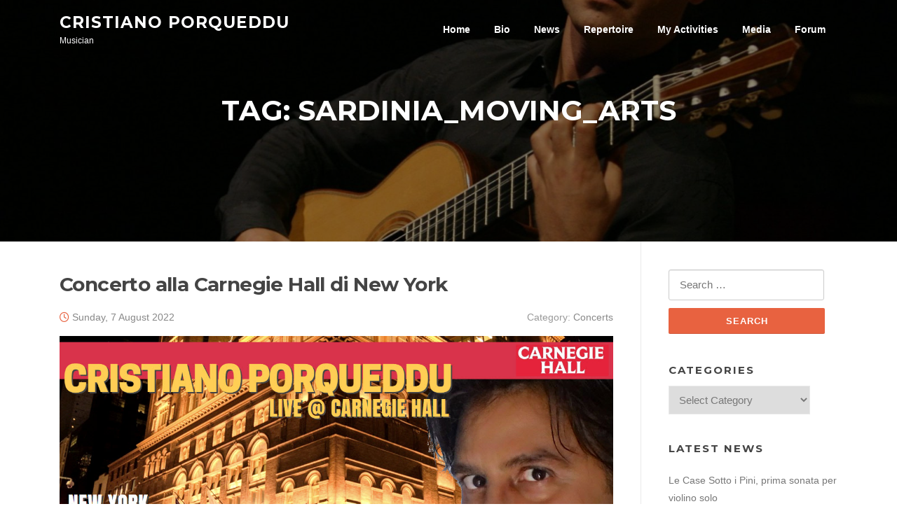

--- FILE ---
content_type: text/html; charset=UTF-8
request_url: https://www.cristianoporqueddu.com/tag/sardinia_moving_arts/
body_size: 13277
content:
<!DOCTYPE html>
<html lang="en-GB">
<head>
<meta charset="UTF-8">
<meta name="viewport" content="width=device-width, initial-scale=1">
<link rel="profile" href="http://gmpg.org/xfn/11">
<link rel="pingback" href="https://www.cristianoporqueddu.com/xmlrpc.php">

<title>Sardinia_Moving_Arts &#8211; Cristiano Porqueddu</title>
<meta name='robots' content='max-image-preview:large' />
	<style>img:is([sizes="auto" i], [sizes^="auto," i]) { contain-intrinsic-size: 3000px 1500px }</style>
	<link rel='dns-prefetch' href='//www.googletagmanager.com' />
<link rel='dns-prefetch' href='//fonts.googleapis.com' />
<link rel="alternate" type="application/rss+xml" title="Cristiano Porqueddu &raquo; Feed" href="https://www.cristianoporqueddu.com/feed/" />
<link rel="alternate" type="application/rss+xml" title="Cristiano Porqueddu &raquo; Comments Feed" href="https://www.cristianoporqueddu.com/comments/feed/" />
<link rel="alternate" type="application/rss+xml" title="Cristiano Porqueddu &raquo; Sardinia_Moving_Arts Tag Feed" href="https://www.cristianoporqueddu.com/tag/sardinia_moving_arts/feed/" />
<script type="text/javascript">
/* <![CDATA[ */
window._wpemojiSettings = {"baseUrl":"https:\/\/s.w.org\/images\/core\/emoji\/16.0.1\/72x72\/","ext":".png","svgUrl":"https:\/\/s.w.org\/images\/core\/emoji\/16.0.1\/svg\/","svgExt":".svg","source":{"concatemoji":"https:\/\/www.cristianoporqueddu.com\/wp-includes\/js\/wp-emoji-release.min.js?ver=6.8.3"}};
/*! This file is auto-generated */
!function(s,n){var o,i,e;function c(e){try{var t={supportTests:e,timestamp:(new Date).valueOf()};sessionStorage.setItem(o,JSON.stringify(t))}catch(e){}}function p(e,t,n){e.clearRect(0,0,e.canvas.width,e.canvas.height),e.fillText(t,0,0);var t=new Uint32Array(e.getImageData(0,0,e.canvas.width,e.canvas.height).data),a=(e.clearRect(0,0,e.canvas.width,e.canvas.height),e.fillText(n,0,0),new Uint32Array(e.getImageData(0,0,e.canvas.width,e.canvas.height).data));return t.every(function(e,t){return e===a[t]})}function u(e,t){e.clearRect(0,0,e.canvas.width,e.canvas.height),e.fillText(t,0,0);for(var n=e.getImageData(16,16,1,1),a=0;a<n.data.length;a++)if(0!==n.data[a])return!1;return!0}function f(e,t,n,a){switch(t){case"flag":return n(e,"\ud83c\udff3\ufe0f\u200d\u26a7\ufe0f","\ud83c\udff3\ufe0f\u200b\u26a7\ufe0f")?!1:!n(e,"\ud83c\udde8\ud83c\uddf6","\ud83c\udde8\u200b\ud83c\uddf6")&&!n(e,"\ud83c\udff4\udb40\udc67\udb40\udc62\udb40\udc65\udb40\udc6e\udb40\udc67\udb40\udc7f","\ud83c\udff4\u200b\udb40\udc67\u200b\udb40\udc62\u200b\udb40\udc65\u200b\udb40\udc6e\u200b\udb40\udc67\u200b\udb40\udc7f");case"emoji":return!a(e,"\ud83e\udedf")}return!1}function g(e,t,n,a){var r="undefined"!=typeof WorkerGlobalScope&&self instanceof WorkerGlobalScope?new OffscreenCanvas(300,150):s.createElement("canvas"),o=r.getContext("2d",{willReadFrequently:!0}),i=(o.textBaseline="top",o.font="600 32px Arial",{});return e.forEach(function(e){i[e]=t(o,e,n,a)}),i}function t(e){var t=s.createElement("script");t.src=e,t.defer=!0,s.head.appendChild(t)}"undefined"!=typeof Promise&&(o="wpEmojiSettingsSupports",i=["flag","emoji"],n.supports={everything:!0,everythingExceptFlag:!0},e=new Promise(function(e){s.addEventListener("DOMContentLoaded",e,{once:!0})}),new Promise(function(t){var n=function(){try{var e=JSON.parse(sessionStorage.getItem(o));if("object"==typeof e&&"number"==typeof e.timestamp&&(new Date).valueOf()<e.timestamp+604800&&"object"==typeof e.supportTests)return e.supportTests}catch(e){}return null}();if(!n){if("undefined"!=typeof Worker&&"undefined"!=typeof OffscreenCanvas&&"undefined"!=typeof URL&&URL.createObjectURL&&"undefined"!=typeof Blob)try{var e="postMessage("+g.toString()+"("+[JSON.stringify(i),f.toString(),p.toString(),u.toString()].join(",")+"));",a=new Blob([e],{type:"text/javascript"}),r=new Worker(URL.createObjectURL(a),{name:"wpTestEmojiSupports"});return void(r.onmessage=function(e){c(n=e.data),r.terminate(),t(n)})}catch(e){}c(n=g(i,f,p,u))}t(n)}).then(function(e){for(var t in e)n.supports[t]=e[t],n.supports.everything=n.supports.everything&&n.supports[t],"flag"!==t&&(n.supports.everythingExceptFlag=n.supports.everythingExceptFlag&&n.supports[t]);n.supports.everythingExceptFlag=n.supports.everythingExceptFlag&&!n.supports.flag,n.DOMReady=!1,n.readyCallback=function(){n.DOMReady=!0}}).then(function(){return e}).then(function(){var e;n.supports.everything||(n.readyCallback(),(e=n.source||{}).concatemoji?t(e.concatemoji):e.wpemoji&&e.twemoji&&(t(e.twemoji),t(e.wpemoji)))}))}((window,document),window._wpemojiSettings);
/* ]]> */
</script>
<style id='wp-emoji-styles-inline-css' type='text/css'>

	img.wp-smiley, img.emoji {
		display: inline !important;
		border: none !important;
		box-shadow: none !important;
		height: 1em !important;
		width: 1em !important;
		margin: 0 0.07em !important;
		vertical-align: -0.1em !important;
		background: none !important;
		padding: 0 !important;
	}
</style>
<link rel='stylesheet' id='wp-block-library-css' href='https://www.cristianoporqueddu.com/wp-includes/css/dist/block-library/style.min.css?ver=6.8.3' type='text/css' media='all' />
<style id='classic-theme-styles-inline-css' type='text/css'>
/*! This file is auto-generated */
.wp-block-button__link{color:#fff;background-color:#32373c;border-radius:9999px;box-shadow:none;text-decoration:none;padding:calc(.667em + 2px) calc(1.333em + 2px);font-size:1.125em}.wp-block-file__button{background:#32373c;color:#fff;text-decoration:none}
</style>
<style id='global-styles-inline-css' type='text/css'>
:root{--wp--preset--aspect-ratio--square: 1;--wp--preset--aspect-ratio--4-3: 4/3;--wp--preset--aspect-ratio--3-4: 3/4;--wp--preset--aspect-ratio--3-2: 3/2;--wp--preset--aspect-ratio--2-3: 2/3;--wp--preset--aspect-ratio--16-9: 16/9;--wp--preset--aspect-ratio--9-16: 9/16;--wp--preset--color--black: #000000;--wp--preset--color--cyan-bluish-gray: #abb8c3;--wp--preset--color--white: #ffffff;--wp--preset--color--pale-pink: #f78da7;--wp--preset--color--vivid-red: #cf2e2e;--wp--preset--color--luminous-vivid-orange: #ff6900;--wp--preset--color--luminous-vivid-amber: #fcb900;--wp--preset--color--light-green-cyan: #7bdcb5;--wp--preset--color--vivid-green-cyan: #00d084;--wp--preset--color--pale-cyan-blue: #8ed1fc;--wp--preset--color--vivid-cyan-blue: #0693e3;--wp--preset--color--vivid-purple: #9b51e0;--wp--preset--gradient--vivid-cyan-blue-to-vivid-purple: linear-gradient(135deg,rgba(6,147,227,1) 0%,rgb(155,81,224) 100%);--wp--preset--gradient--light-green-cyan-to-vivid-green-cyan: linear-gradient(135deg,rgb(122,220,180) 0%,rgb(0,208,130) 100%);--wp--preset--gradient--luminous-vivid-amber-to-luminous-vivid-orange: linear-gradient(135deg,rgba(252,185,0,1) 0%,rgba(255,105,0,1) 100%);--wp--preset--gradient--luminous-vivid-orange-to-vivid-red: linear-gradient(135deg,rgba(255,105,0,1) 0%,rgb(207,46,46) 100%);--wp--preset--gradient--very-light-gray-to-cyan-bluish-gray: linear-gradient(135deg,rgb(238,238,238) 0%,rgb(169,184,195) 100%);--wp--preset--gradient--cool-to-warm-spectrum: linear-gradient(135deg,rgb(74,234,220) 0%,rgb(151,120,209) 20%,rgb(207,42,186) 40%,rgb(238,44,130) 60%,rgb(251,105,98) 80%,rgb(254,248,76) 100%);--wp--preset--gradient--blush-light-purple: linear-gradient(135deg,rgb(255,206,236) 0%,rgb(152,150,240) 100%);--wp--preset--gradient--blush-bordeaux: linear-gradient(135deg,rgb(254,205,165) 0%,rgb(254,45,45) 50%,rgb(107,0,62) 100%);--wp--preset--gradient--luminous-dusk: linear-gradient(135deg,rgb(255,203,112) 0%,rgb(199,81,192) 50%,rgb(65,88,208) 100%);--wp--preset--gradient--pale-ocean: linear-gradient(135deg,rgb(255,245,203) 0%,rgb(182,227,212) 50%,rgb(51,167,181) 100%);--wp--preset--gradient--electric-grass: linear-gradient(135deg,rgb(202,248,128) 0%,rgb(113,206,126) 100%);--wp--preset--gradient--midnight: linear-gradient(135deg,rgb(2,3,129) 0%,rgb(40,116,252) 100%);--wp--preset--font-size--small: 13px;--wp--preset--font-size--medium: 20px;--wp--preset--font-size--large: 36px;--wp--preset--font-size--x-large: 42px;--wp--preset--spacing--20: 0.44rem;--wp--preset--spacing--30: 0.67rem;--wp--preset--spacing--40: 1rem;--wp--preset--spacing--50: 1.5rem;--wp--preset--spacing--60: 2.25rem;--wp--preset--spacing--70: 3.38rem;--wp--preset--spacing--80: 5.06rem;--wp--preset--shadow--natural: 6px 6px 9px rgba(0, 0, 0, 0.2);--wp--preset--shadow--deep: 12px 12px 50px rgba(0, 0, 0, 0.4);--wp--preset--shadow--sharp: 6px 6px 0px rgba(0, 0, 0, 0.2);--wp--preset--shadow--outlined: 6px 6px 0px -3px rgba(255, 255, 255, 1), 6px 6px rgba(0, 0, 0, 1);--wp--preset--shadow--crisp: 6px 6px 0px rgba(0, 0, 0, 1);}:where(.is-layout-flex){gap: 0.5em;}:where(.is-layout-grid){gap: 0.5em;}body .is-layout-flex{display: flex;}.is-layout-flex{flex-wrap: wrap;align-items: center;}.is-layout-flex > :is(*, div){margin: 0;}body .is-layout-grid{display: grid;}.is-layout-grid > :is(*, div){margin: 0;}:where(.wp-block-columns.is-layout-flex){gap: 2em;}:where(.wp-block-columns.is-layout-grid){gap: 2em;}:where(.wp-block-post-template.is-layout-flex){gap: 1.25em;}:where(.wp-block-post-template.is-layout-grid){gap: 1.25em;}.has-black-color{color: var(--wp--preset--color--black) !important;}.has-cyan-bluish-gray-color{color: var(--wp--preset--color--cyan-bluish-gray) !important;}.has-white-color{color: var(--wp--preset--color--white) !important;}.has-pale-pink-color{color: var(--wp--preset--color--pale-pink) !important;}.has-vivid-red-color{color: var(--wp--preset--color--vivid-red) !important;}.has-luminous-vivid-orange-color{color: var(--wp--preset--color--luminous-vivid-orange) !important;}.has-luminous-vivid-amber-color{color: var(--wp--preset--color--luminous-vivid-amber) !important;}.has-light-green-cyan-color{color: var(--wp--preset--color--light-green-cyan) !important;}.has-vivid-green-cyan-color{color: var(--wp--preset--color--vivid-green-cyan) !important;}.has-pale-cyan-blue-color{color: var(--wp--preset--color--pale-cyan-blue) !important;}.has-vivid-cyan-blue-color{color: var(--wp--preset--color--vivid-cyan-blue) !important;}.has-vivid-purple-color{color: var(--wp--preset--color--vivid-purple) !important;}.has-black-background-color{background-color: var(--wp--preset--color--black) !important;}.has-cyan-bluish-gray-background-color{background-color: var(--wp--preset--color--cyan-bluish-gray) !important;}.has-white-background-color{background-color: var(--wp--preset--color--white) !important;}.has-pale-pink-background-color{background-color: var(--wp--preset--color--pale-pink) !important;}.has-vivid-red-background-color{background-color: var(--wp--preset--color--vivid-red) !important;}.has-luminous-vivid-orange-background-color{background-color: var(--wp--preset--color--luminous-vivid-orange) !important;}.has-luminous-vivid-amber-background-color{background-color: var(--wp--preset--color--luminous-vivid-amber) !important;}.has-light-green-cyan-background-color{background-color: var(--wp--preset--color--light-green-cyan) !important;}.has-vivid-green-cyan-background-color{background-color: var(--wp--preset--color--vivid-green-cyan) !important;}.has-pale-cyan-blue-background-color{background-color: var(--wp--preset--color--pale-cyan-blue) !important;}.has-vivid-cyan-blue-background-color{background-color: var(--wp--preset--color--vivid-cyan-blue) !important;}.has-vivid-purple-background-color{background-color: var(--wp--preset--color--vivid-purple) !important;}.has-black-border-color{border-color: var(--wp--preset--color--black) !important;}.has-cyan-bluish-gray-border-color{border-color: var(--wp--preset--color--cyan-bluish-gray) !important;}.has-white-border-color{border-color: var(--wp--preset--color--white) !important;}.has-pale-pink-border-color{border-color: var(--wp--preset--color--pale-pink) !important;}.has-vivid-red-border-color{border-color: var(--wp--preset--color--vivid-red) !important;}.has-luminous-vivid-orange-border-color{border-color: var(--wp--preset--color--luminous-vivid-orange) !important;}.has-luminous-vivid-amber-border-color{border-color: var(--wp--preset--color--luminous-vivid-amber) !important;}.has-light-green-cyan-border-color{border-color: var(--wp--preset--color--light-green-cyan) !important;}.has-vivid-green-cyan-border-color{border-color: var(--wp--preset--color--vivid-green-cyan) !important;}.has-pale-cyan-blue-border-color{border-color: var(--wp--preset--color--pale-cyan-blue) !important;}.has-vivid-cyan-blue-border-color{border-color: var(--wp--preset--color--vivid-cyan-blue) !important;}.has-vivid-purple-border-color{border-color: var(--wp--preset--color--vivid-purple) !important;}.has-vivid-cyan-blue-to-vivid-purple-gradient-background{background: var(--wp--preset--gradient--vivid-cyan-blue-to-vivid-purple) !important;}.has-light-green-cyan-to-vivid-green-cyan-gradient-background{background: var(--wp--preset--gradient--light-green-cyan-to-vivid-green-cyan) !important;}.has-luminous-vivid-amber-to-luminous-vivid-orange-gradient-background{background: var(--wp--preset--gradient--luminous-vivid-amber-to-luminous-vivid-orange) !important;}.has-luminous-vivid-orange-to-vivid-red-gradient-background{background: var(--wp--preset--gradient--luminous-vivid-orange-to-vivid-red) !important;}.has-very-light-gray-to-cyan-bluish-gray-gradient-background{background: var(--wp--preset--gradient--very-light-gray-to-cyan-bluish-gray) !important;}.has-cool-to-warm-spectrum-gradient-background{background: var(--wp--preset--gradient--cool-to-warm-spectrum) !important;}.has-blush-light-purple-gradient-background{background: var(--wp--preset--gradient--blush-light-purple) !important;}.has-blush-bordeaux-gradient-background{background: var(--wp--preset--gradient--blush-bordeaux) !important;}.has-luminous-dusk-gradient-background{background: var(--wp--preset--gradient--luminous-dusk) !important;}.has-pale-ocean-gradient-background{background: var(--wp--preset--gradient--pale-ocean) !important;}.has-electric-grass-gradient-background{background: var(--wp--preset--gradient--electric-grass) !important;}.has-midnight-gradient-background{background: var(--wp--preset--gradient--midnight) !important;}.has-small-font-size{font-size: var(--wp--preset--font-size--small) !important;}.has-medium-font-size{font-size: var(--wp--preset--font-size--medium) !important;}.has-large-font-size{font-size: var(--wp--preset--font-size--large) !important;}.has-x-large-font-size{font-size: var(--wp--preset--font-size--x-large) !important;}
:where(.wp-block-post-template.is-layout-flex){gap: 1.25em;}:where(.wp-block-post-template.is-layout-grid){gap: 1.25em;}
:where(.wp-block-columns.is-layout-flex){gap: 2em;}:where(.wp-block-columns.is-layout-grid){gap: 2em;}
:root :where(.wp-block-pullquote){font-size: 1.5em;line-height: 1.6;}
</style>
<link rel='stylesheet' id='screenr-fonts-css' href='https://fonts.googleapis.com/css?family=Open%2BSans%3A400%2C300%2C300italic%2C400italic%2C600%2C600italic%2C700%2C700italic%7CMontserrat%3A400%2C700&#038;subset=latin%2Clatin-ext' type='text/css' media='all' />
<link rel='stylesheet' id='screenr-fa-css' href='https://www.cristianoporqueddu.com/wp-content/themes/screenr/assets/fontawesome-v6/css/all.min.css?ver=6.5.1' type='text/css' media='all' />
<link rel='stylesheet' id='screenr-fa-shims-css' href='https://www.cristianoporqueddu.com/wp-content/themes/screenr/assets/fontawesome-v6/css/v4-shims.min.css?ver=6.5.1' type='text/css' media='all' />
<link rel='stylesheet' id='bootstrap-css' href='https://www.cristianoporqueddu.com/wp-content/themes/screenr/assets/css/bootstrap.min.css?ver=4.0.0' type='text/css' media='all' />
<link rel='stylesheet' id='screenr-style-css' href='https://www.cristianoporqueddu.com/wp-content/themes/screenr/style.css?ver=6.8.3' type='text/css' media='all' />
<style id='screenr-style-inline-css' type='text/css'>
	.parallax-window.parallax-videolightbox .parallax-mirror::before{
		background-color: rgba(2,2,2,0.57);
	}
			#page-header-cover.swiper-slider.no-image .swiper-slide .overlay {
		background-color: #000000;
		opacity: 1;
	}
	
	
	
	
	
	
	
		.gallery-carousel .g-item{
		padding: 0px 10px;
	}
	.gallery-carousel {
		margin-left: -10px;
		margin-right: -10px;
	}
	.gallery-grid .g-item, .gallery-masonry .g-item .inner {
		padding: 10px;
	}
	.gallery-grid, .gallery-masonry {
		margin: -10px;
	}
	
</style>
<link rel='stylesheet' id='screenr-gallery-lightgallery-css' href='https://www.cristianoporqueddu.com/wp-content/themes/screenr/assets/css/lightgallery.css?ver=6.8.3' type='text/css' media='all' />
<link rel='stylesheet' id='screenr-child-style-css' href='https://www.cristianoporqueddu.com/wp-content/themes/screenr-child/style.css?ver=6.8.3' type='text/css' media='all' />
<script type="text/javascript" src="https://www.cristianoporqueddu.com/wp-includes/js/jquery/jquery.min.js?ver=3.7.1" id="jquery-core-js"></script>
<script type="text/javascript" src="https://www.cristianoporqueddu.com/wp-includes/js/jquery/jquery-migrate.min.js?ver=3.4.1" id="jquery-migrate-js"></script>

<!-- Google tag (gtag.js) snippet added by Site Kit -->
<!-- Google Analytics snippet added by Site Kit -->
<script type="text/javascript" src="https://www.googletagmanager.com/gtag/js?id=GT-TB7RXHZ" id="google_gtagjs-js" async></script>
<script type="text/javascript" id="google_gtagjs-js-after">
/* <![CDATA[ */
window.dataLayer = window.dataLayer || [];function gtag(){dataLayer.push(arguments);}
gtag("set","linker",{"domains":["www.cristianoporqueddu.com"]});
gtag("js", new Date());
gtag("set", "developer_id.dZTNiMT", true);
gtag("config", "GT-TB7RXHZ");
/* ]]> */
</script>
<link rel="https://api.w.org/" href="https://www.cristianoporqueddu.com/wp-json/" /><link rel="alternate" title="JSON" type="application/json" href="https://www.cristianoporqueddu.com/wp-json/wp/v2/tags/1669" /><link rel="EditURI" type="application/rsd+xml" title="RSD" href="https://www.cristianoporqueddu.com/xmlrpc.php?rsd" />
<meta name="generator" content="WordPress 6.8.3" />
<meta name="generator" content="Site Kit by Google 1.166.0" /></head>

<body class="archive tag tag-sardinia_moving_arts tag-1669 wp-theme-screenr wp-child-theme-screenr-child hfeed has-site-title has-site-tagline header-layout-fixed">
<div id="page" class="site">
	<a class="skip-link screen-reader-text" href="#content">Skip to content</a>
    	<header id="masthead" class="site-header sticky-header transparent" role="banner">
		<div class="container">
			    <div class="site-branding">
                        <p class="site-title"><a href="https://www.cristianoporqueddu.com/" rel="home">Cristiano Porqueddu</a></p>
                                <p class="site-description">Musician</p>
                    </div><!-- .site-branding -->
    
			<div class="header-right-wrapper">
				<a href="#" id="nav-toggle">Menu<span></span></a>
				<nav id="site-navigation" class="main-navigation" role="navigation">
					<ul class="nav-menu">
						<li id="menu-item-7666" class="menu-item menu-item-type-custom menu-item-object-custom menu-item-home menu-item-7666"><a href="http://www.cristianoporqueddu.com">Home</a></li>
<li id="menu-item-13827" class="menu-item menu-item-type-post_type menu-item-object-page menu-item-13827"><a href="https://www.cristianoporqueddu.com/about/">Bio</a></li>
<li id="menu-item-12938" class="menu-item menu-item-type-post_type menu-item-object-page current_page_parent menu-item-12938"><a href="https://www.cristianoporqueddu.com/blog/">News</a></li>
<li id="menu-item-14229" class="menu-item menu-item-type-post_type menu-item-object-page menu-item-14229"><a href="https://www.cristianoporqueddu.com/repertorio/">Repertoire</a></li>
<li id="menu-item-5668" class="menu-item menu-item-type-custom menu-item-object-custom menu-item-has-children menu-item-5668"><a href="#">My Activities</a>
<ul class="sub-menu">
	<li id="menu-item-13846" class="menu-item menu-item-type-post_type menu-item-object-page menu-item-13846"><a href="https://www.cristianoporqueddu.com/concerts/">Concerts</a></li>
	<li id="menu-item-13891" class="menu-item menu-item-type-post_type menu-item-object-page menu-item-13891"><a href="https://www.cristianoporqueddu.com/discography/">Discography</a></li>
	<li id="menu-item-13894" class="menu-item menu-item-type-post_type menu-item-object-page menu-item-13894"><a href="https://www.cristianoporqueddu.com/composition/">Works</a></li>
	<li id="menu-item-13960" class="menu-item menu-item-type-post_type menu-item-object-page menu-item-13960"><a href="https://www.cristianoporqueddu.com/editor/">Works as editor</a></li>
	<li id="menu-item-5661" class="menu-item menu-item-type-post_type menu-item-object-page menu-item-5661"><a href="https://www.cristianoporqueddu.com/artistic-direction/">Artistic Direction</a></li>
</ul>
</li>
<li id="menu-item-5869" class="menu-item menu-item-type-custom menu-item-object-custom menu-item-has-children menu-item-5869"><a href="#">Media</a>
<ul class="sub-menu">
	<li id="menu-item-14252" class="menu-item menu-item-type-post_type menu-item-object-page menu-item-14252"><a href="https://www.cristianoporqueddu.com/repertorio/">Repertoire</a></li>
	<li id="menu-item-5871" class="menu-item menu-item-type-custom menu-item-object-custom menu-item-5871"><a href="http://youtube.com/subscription_center?add_user=cristianoporqueddu">YouTube Channel</a></li>
	<li id="menu-item-5870" class="menu-item menu-item-type-custom menu-item-object-custom menu-item-5870"><a href="https://soundcloud.com/cristianoporqueddu">SoundCloud Channel</a></li>
	<li id="menu-item-8837" class="menu-item menu-item-type-custom menu-item-object-custom menu-item-8837"><a href="https://www.amazon.com/shop/cristianoporqueddu/list/1DFW02HZ9HH8Y?ref_=aipsflist_aipsfcristianoporqueddu">Suggested publications</a></li>
</ul>
</li>
<li id="menu-item-8838" class="menu-item menu-item-type-custom menu-item-object-custom menu-item-8838"><a href="http://www.forumchitarraclassica.it">Forum</a></li>
					</ul>
				</nav>
				<!-- #site-navigation -->
			</div>

		</div>
	</header><!-- #masthead -->
	<section id="page-header-cover" class="section-slider swiper-slider fixed has-image" >
		<div class="swiper-container" data-autoplay="0">
			<div class="swiper-wrapper ">
				<div class="swiper-slide slide-align-center " style="background-image: url('https://www.cristianoporqueddu.com/wp-content/uploads/2016/05/cropped-cropped-Cristiano-Porqueddu-New-York.jpg');" ><div class="swiper-slide-intro"><div class="swiper-intro-inner" style="padding-top: 8%; padding-bottom: 13%; " ><h2 class="swiper-slide-heading">Tag: <span>Sardinia_Moving_Arts</span></h2></div></div><div class="overlay"></div></div>			</div>
		</div>
	</section>
	
	<div id="content" class="site-content">

		<div id="content-inside" class="container right-sidebar">
			<div id="primary" class="content-area">
				<main id="main" class="site-main" role="main">

				
										
						
<article id="post-11389" class="post-11389 post type-post status-publish format-standard has-post-thumbnail hentry category-concerti tag-carnegie-hall tag-cristiano-porqueddu tag-sardinia_moving_arts">
	<header class="entry-header">
		<h2 class="entry-title"><a href="https://www.cristianoporqueddu.com/11389-porqueddu-carnegie-hall-2022/" rel="bookmark">Concerto alla Carnegie Hall di New York</a></h2>
					<div class="entry-meta">
				<span class="posted-on"><i aria-hidden="true" class="fa fa-clock-o"></i> <a href="https://www.cristianoporqueddu.com/11389-porqueddu-carnegie-hall-2022/" rel="bookmark"><time class="entry-date published updated" datetime="2022-08-07T17:00:00+02:00">Sunday, 7 August 2022</time></a></span><span class="meta-cate">Category: <a href="https://www.cristianoporqueddu.com/category/concerti/">Concerts</a></span>			</div><!-- .entry-meta -->
		
		<div class="entry-thumb"><img width="1300" height="728" src="https://www.cristianoporqueddu.com/wp-content/uploads/2022/01/cristiano-porqueddu-concert-carnegie-hall-new-york-live.jpg" class="attachment-full size-full wp-post-image" alt="" decoding="async" fetchpriority="high" srcset="https://www.cristianoporqueddu.com/wp-content/uploads/2022/01/cristiano-porqueddu-concert-carnegie-hall-new-york-live.jpg 1300w, https://www.cristianoporqueddu.com/wp-content/uploads/2022/01/cristiano-porqueddu-concert-carnegie-hall-new-york-live-650x364.jpg 650w, https://www.cristianoporqueddu.com/wp-content/uploads/2022/01/cristiano-porqueddu-concert-carnegie-hall-new-york-live-768x430.jpg 768w, https://www.cristianoporqueddu.com/wp-content/uploads/2022/01/cristiano-porqueddu-concert-carnegie-hall-new-york-live-500x280.jpg 500w, https://www.cristianoporqueddu.com/wp-content/uploads/2022/01/cristiano-porqueddu-concert-carnegie-hall-new-york-live-100x56.jpg 100w, https://www.cristianoporqueddu.com/wp-content/uploads/2022/01/cristiano-porqueddu-concert-carnegie-hall-new-york-live-1113x622.jpg 1113w" sizes="(max-width: 1300px) 100vw, 1300px" /></div>	</header><!-- .entry-header -->
	<div class="entry-content">
		<p>Venerdì 7 Ottobre 20212 (link sul sito della Carnegie Hall di New York) terrò un concerto solista alla Carnegie Hall di New York nell&#8217;ambito del tour mondiale che mi vedrà impegnato fino al mese di Novembre del 2022. Si tratta della mia seconda esperienza nella prestigiosissima sala. Il concerto sarà&#8230;</p>
	</div><!-- .entry-content -->
	
	<div class="entry-more">
		<a href="https://www.cristianoporqueddu.com/11389-porqueddu-carnegie-hall-2022/" title="Concerto alla Carnegie Hall di New York" class="btn btn-theme-primary">read more<i aria-hidden="true" class="fa fa-chevron-right"></i></a>
	</div>

</article><!-- #post-## -->
					
						
<article id="post-13519" class="post-13519 post type-post status-publish format-standard has-post-thumbnail hentry category-composizione tag-cordas-et-bentu-duo tag-francesca-apeddu tag-janas tag-maria-luciani tag-sardinia_moving_arts">
	<header class="entry-header">
		<h2 class="entry-title"><a href="https://www.cristianoporqueddu.com/13519-janas-poemetto-per-flauto-e-chitarra-prima-esecuzione-assoluta/" rel="bookmark">Janas, poemetto per flauto e chitarra: prima esecuzione assoluta</a></h2>
					<div class="entry-meta">
				<span class="posted-on"><i aria-hidden="true" class="fa fa-clock-o"></i> <a href="https://www.cristianoporqueddu.com/13519-janas-poemetto-per-flauto-e-chitarra-prima-esecuzione-assoluta/" rel="bookmark"><time class="entry-date published updated" datetime="2022-05-28T18:58:16+02:00">Saturday, 28 May 2022</time></a></span><span class="meta-cate">Category: <a href="https://www.cristianoporqueddu.com/category/composizione/">Composition</a></span>			</div><!-- .entry-meta -->
		
		<div class="entry-thumb"><img width="1145" height="639" src="https://www.cristianoporqueddu.com/wp-content/uploads/2022/05/janas-porqueddu-flauto-chitarra.jpg" class="attachment-full size-full wp-post-image" alt="" decoding="async" srcset="https://www.cristianoporqueddu.com/wp-content/uploads/2022/05/janas-porqueddu-flauto-chitarra.jpg 1145w, https://www.cristianoporqueddu.com/wp-content/uploads/2022/05/janas-porqueddu-flauto-chitarra-650x363.jpg 650w, https://www.cristianoporqueddu.com/wp-content/uploads/2022/05/janas-porqueddu-flauto-chitarra-768x429.jpg 768w, https://www.cristianoporqueddu.com/wp-content/uploads/2022/05/janas-porqueddu-flauto-chitarra-500x279.jpg 500w, https://www.cristianoporqueddu.com/wp-content/uploads/2022/05/janas-porqueddu-flauto-chitarra-100x56.jpg 100w, https://www.cristianoporqueddu.com/wp-content/uploads/2022/05/janas-porqueddu-flauto-chitarra-1113x622.jpg 1113w" sizes="(max-width: 1145px) 100vw, 1145px" /></div>	</header><!-- .entry-header -->
	<div class="entry-content">
		<p>Il 22 Aprile 2022, nell&#8217;ambito di uno dei concerti del cartellone della manifestazione Sardinia_Moving_Arts®, il Cordas et Bentu Duo formato dalla flautista Francesca Apeddu e dalla chitarrista Maria Luciani hanno eseguito un programma interamente dedicato al repertorio originale per la loro formazione del XX e del XXI secolo. Nella scaletta&#8230;</p>
	</div><!-- .entry-content -->
	
	<div class="entry-more">
		<a href="https://www.cristianoporqueddu.com/13519-janas-poemetto-per-flauto-e-chitarra-prima-esecuzione-assoluta/" title="Janas, poemetto per flauto e chitarra: prima esecuzione assoluta" class="btn btn-theme-primary">read more<i aria-hidden="true" class="fa fa-chevron-right"></i></a>
	</div>

</article><!-- #post-## -->
					
						
<article id="post-11836" class="post-11836 post type-post status-publish format-standard has-post-thumbnail hentry category-concerti tag-alfredo-franco tag-angelo-gilardino tag-dusan-bogdanovic tag-georgetown tag-kevin-swierkosz-lenart tag-sardinia_moving_arts">
	<header class="entry-header">
		<h2 class="entry-title"><a href="https://www.cristianoporqueddu.com/11836-concerto-in-texas-per-la-williamson-county-guitar-society/" rel="bookmark">Concerto in Texas per la Williamson County Guitar Society</a></h2>
					<div class="entry-meta">
				<span class="posted-on"><i aria-hidden="true" class="fa fa-clock-o"></i> <a href="https://www.cristianoporqueddu.com/11836-concerto-in-texas-per-la-williamson-county-guitar-society/" rel="bookmark"><time class="entry-date published updated" datetime="2022-04-04T12:00:00+02:00">Monday, 4 April 2022</time></a></span><span class="meta-cate">Category: <a href="https://www.cristianoporqueddu.com/category/concerti/">Concerts</a></span>			</div><!-- .entry-meta -->
		
		<div class="entry-thumb"><img width="1307" height="733" src="https://www.cristianoporqueddu.com/wp-content/uploads/2021/07/porqueddu-concerto-texas-georgetown-2022.jpg" class="attachment-full size-full wp-post-image" alt="" decoding="async" srcset="https://www.cristianoporqueddu.com/wp-content/uploads/2021/07/porqueddu-concerto-texas-georgetown-2022.jpg 1307w, https://www.cristianoporqueddu.com/wp-content/uploads/2021/07/porqueddu-concerto-texas-georgetown-2022-650x365.jpg 650w, https://www.cristianoporqueddu.com/wp-content/uploads/2021/07/porqueddu-concerto-texas-georgetown-2022-768x431.jpg 768w, https://www.cristianoporqueddu.com/wp-content/uploads/2021/07/porqueddu-concerto-texas-georgetown-2022-500x280.jpg 500w, https://www.cristianoporqueddu.com/wp-content/uploads/2021/07/porqueddu-concerto-texas-georgetown-2022-100x56.jpg 100w, https://www.cristianoporqueddu.com/wp-content/uploads/2021/07/porqueddu-concerto-texas-georgetown-2022-1113x624.jpg 1113w" sizes="(max-width: 1307px) 100vw, 1307px" /></div>	</header><!-- .entry-header -->
	<div class="entry-content">
		<p>Il 15 Ottobre 2022, nell&#8217;ambito del mio tour mondiale che mi vedrà impegnato nelle principali capitali, suonerò in Texas, nella splendida Georgetown, per la Williamson County Guitar Society. Il concerto sarà interamente basato sulla musica di autori contemporanei e più dettagliatamente costruito sulle opere di Angelo Gilardino (1941), Dusan Bogdanovic&#8230;</p>
	</div><!-- .entry-content -->
	
	<div class="entry-more">
		<a href="https://www.cristianoporqueddu.com/11836-concerto-in-texas-per-la-williamson-county-guitar-society/" title="Concerto in Texas per la Williamson County Guitar Society" class="btn btn-theme-primary">read more<i aria-hidden="true" class="fa fa-chevron-right"></i></a>
	</div>

</article><!-- #post-## -->
					
						
<article id="post-13362" class="post-13362 post type-post status-publish format-standard has-post-thumbnail hentry category-editor category-sardinia_moving_arts tag-alfredo-franco tag-il-flauto-nel-bosco tag-les-productions-doz tag-sardinia_moving_arts">
	<header class="entry-header">
		<h2 class="entry-title"><a href="https://www.cristianoporqueddu.com/13362-il-flauto-nel-bosco-omaggio-a-grazia-deledda-2/" rel="bookmark">Il Flauto nel Bosco &#8211; Omaggio a Grazia Deledda</a></h2>
					<div class="entry-meta">
				<span class="posted-on"><i aria-hidden="true" class="fa fa-clock-o"></i> <a href="https://www.cristianoporqueddu.com/13362-il-flauto-nel-bosco-omaggio-a-grazia-deledda-2/" rel="bookmark"><time class="entry-date published updated" datetime="2022-03-16T12:57:28+01:00">Wednesday, 16 March 2022</time></a></span><span class="meta-cate">Category: <a href="https://www.cristianoporqueddu.com/category/editor/">Editor</a></span>			</div><!-- .entry-meta -->
		
		<div class="entry-thumb"><img width="1388" height="725" src="https://www.cristianoporqueddu.com/wp-content/uploads/2022/03/il-flauto-nel-bosco-guitar-alfredo-franco-porqueddu.jpg" class="attachment-full size-full wp-post-image" alt="" decoding="async" loading="lazy" srcset="https://www.cristianoporqueddu.com/wp-content/uploads/2022/03/il-flauto-nel-bosco-guitar-alfredo-franco-porqueddu.jpg 1388w, https://www.cristianoporqueddu.com/wp-content/uploads/2022/03/il-flauto-nel-bosco-guitar-alfredo-franco-porqueddu-650x340.jpg 650w, https://www.cristianoporqueddu.com/wp-content/uploads/2022/03/il-flauto-nel-bosco-guitar-alfredo-franco-porqueddu-768x401.jpg 768w, https://www.cristianoporqueddu.com/wp-content/uploads/2022/03/il-flauto-nel-bosco-guitar-alfredo-franco-porqueddu-500x261.jpg 500w, https://www.cristianoporqueddu.com/wp-content/uploads/2022/03/il-flauto-nel-bosco-guitar-alfredo-franco-porqueddu-100x52.jpg 100w, https://www.cristianoporqueddu.com/wp-content/uploads/2022/03/il-flauto-nel-bosco-guitar-alfredo-franco-porqueddu-1113x581.jpg 1113w" sizes="auto, (max-width: 1388px) 100vw, 1388px" /></div>	</header><!-- .entry-header -->
	<div class="entry-content">
		<p>La casa editrice canadese Les Productions d&#8217;OZ pubblica la composizione per chitarra sola del compositore piemontese contemporaneo Alfredo Franco Il Flauto nel Bosco &#8211; Omaggio a Grazia Deledda di cui sono il dedicatario e della quale ho curato la revisione e la diteggiatura. Lo spartito è disponibile in formato cartaceo&#8230;</p>
	</div><!-- .entry-content -->
	
	<div class="entry-more">
		<a href="https://www.cristianoporqueddu.com/13362-il-flauto-nel-bosco-omaggio-a-grazia-deledda-2/" title="Il Flauto nel Bosco &#8211; Omaggio a Grazia Deledda" class="btn btn-theme-primary">read more<i aria-hidden="true" class="fa fa-chevron-right"></i></a>
	</div>

</article><!-- #post-## -->
					
						
<article id="post-12548" class="post-12548 post type-post status-publish format-standard has-post-thumbnail hentry category-discografia tag-comunita-europea tag-portrait-of-sardinia tag-regione-autonoma-della-sardegna tag-sardinia_moving_arts">
	<header class="entry-header">
		<h2 class="entry-title"><a href="https://www.cristianoporqueddu.com/12548-portrait-of-sardinia-e-adesso-disponibile/" rel="bookmark">Portrait of Sardinia è adesso disponibile</a></h2>
					<div class="entry-meta">
				<span class="posted-on"><i aria-hidden="true" class="fa fa-clock-o"></i> <a href="https://www.cristianoporqueddu.com/12548-portrait-of-sardinia-e-adesso-disponibile/" rel="bookmark"><time class="entry-date published updated" datetime="2021-08-30T15:47:07+02:00">Monday, 30 August 2021</time></a></span><span class="meta-cate">Category: <a href="https://www.cristianoporqueddu.com/category/discografia/">Discography</a></span>			</div><!-- .entry-meta -->
		
		<div class="entry-thumb"><img width="1200" height="628" src="https://www.cristianoporqueddu.com/wp-content/uploads/2021/08/portrait-of-sardinia-porqueddu-cd.png" class="attachment-full size-full wp-post-image" alt="" decoding="async" loading="lazy" srcset="https://www.cristianoporqueddu.com/wp-content/uploads/2021/08/portrait-of-sardinia-porqueddu-cd.png 1200w, https://www.cristianoporqueddu.com/wp-content/uploads/2021/08/portrait-of-sardinia-porqueddu-cd-650x340.png 650w, https://www.cristianoporqueddu.com/wp-content/uploads/2021/08/portrait-of-sardinia-porqueddu-cd-768x402.png 768w, https://www.cristianoporqueddu.com/wp-content/uploads/2021/08/portrait-of-sardinia-porqueddu-cd-500x262.png 500w, https://www.cristianoporqueddu.com/wp-content/uploads/2021/08/portrait-of-sardinia-porqueddu-cd-100x52.png 100w, https://www.cristianoporqueddu.com/wp-content/uploads/2021/08/portrait-of-sardinia-porqueddu-cd-1045x547.png 1045w" sizes="auto, (max-width: 1200px) 100vw, 1200px" /></div>	</header><!-- .entry-header -->
	<div class="entry-content">
		<p>Sono lieto di annunciare che su tutte le piattaforme di streaming è da poche ore disponibile la mia nuova release discografica Portrait of Sardinia &#8211; New Music for Guitar. Si tratta di un cofanetto di musica originale per chitarra di autori contemporanei facenti parte dello staff dei compositori della manifestazione&#8230;</p>
	</div><!-- .entry-content -->
	
	<div class="entry-more">
		<a href="https://www.cristianoporqueddu.com/12548-portrait-of-sardinia-e-adesso-disponibile/" title="Portrait of Sardinia è adesso disponibile" class="btn btn-theme-primary">read more<i aria-hidden="true" class="fa fa-chevron-right"></i></a>
	</div>

</article><!-- #post-## -->
					
						
<article id="post-12516" class="post-12516 post type-post status-publish format-standard has-post-thumbnail hentry category-interviste-e-recensioni tag-alexander-sokolov tag-sardinia_moving_arts tag-tchaikovsky-state-conservatory">
	<header class="entry-header">
		<h2 class="entry-title"><a href="https://www.cristianoporqueddu.com/12516-la-stampa-sui-concerti-di-mosca/" rel="bookmark">La stampa sui concerti di Mosca</a></h2>
					<div class="entry-meta">
				<span class="posted-on"><i aria-hidden="true" class="fa fa-clock-o"></i> <a href="https://www.cristianoporqueddu.com/12516-la-stampa-sui-concerti-di-mosca/" rel="bookmark"><time class="entry-date published updated" datetime="2021-06-20T21:18:41+02:00">Sunday, 20 June 2021</time></a></span><span class="meta-cate">Category: <a href="https://www.cristianoporqueddu.com/category/interviste-e-recensioni/">Reviews and interviews</a></span>			</div><!-- .entry-meta -->
		
		<div class="entry-thumb"><img width="920" height="475" src="https://www.cristianoporqueddu.com/wp-content/uploads/2021/06/porqueddu-concerto-cordoba-1.jpg" class="attachment-full size-full wp-post-image" alt="" decoding="async" loading="lazy" srcset="https://www.cristianoporqueddu.com/wp-content/uploads/2021/06/porqueddu-concerto-cordoba-1.jpg 920w, https://www.cristianoporqueddu.com/wp-content/uploads/2021/06/porqueddu-concerto-cordoba-1-650x336.jpg 650w, https://www.cristianoporqueddu.com/wp-content/uploads/2021/06/porqueddu-concerto-cordoba-1-768x397.jpg 768w, https://www.cristianoporqueddu.com/wp-content/uploads/2021/06/porqueddu-concerto-cordoba-1-500x258.jpg 500w, https://www.cristianoporqueddu.com/wp-content/uploads/2021/06/porqueddu-concerto-cordoba-1-100x52.jpg 100w" sizes="auto, (max-width: 920px) 100vw, 920px" /></div>	</header><!-- .entry-header -->
	<div class="entry-content">
		<p>Il quotidiano regionale La Nuova Sardegna dedica un ampio articolo alla recente lettera di encomio ricevuta da Alexander Sokolov, rettore del Tchaikovsky State Conservatory di Mosca e ai recenti concerti tenuti nella splendida capitale russa nell&#8217;ambito del mio tour mondiale inserito nella manifestazione Sardinia_Moving_Arts.</p>
	</div><!-- .entry-content -->
	
	<div class="entry-more">
		<a href="https://www.cristianoporqueddu.com/12516-la-stampa-sui-concerti-di-mosca/" title="La stampa sui concerti di Mosca" class="btn btn-theme-primary">read more<i aria-hidden="true" class="fa fa-chevron-right"></i></a>
	</div>

</article><!-- #post-## -->
					
						
<article id="post-11800" class="post-11800 post type-post status-publish format-standard has-post-thumbnail hentry category-concerti category-sardinia_moving_arts tag-moscow tag-sardinia_moving_arts">
	<header class="entry-header">
		<h2 class="entry-title"><a href="https://www.cristianoporqueddu.com/11800-concerto-al-tchaikovsky-conservatory-di-mosca/" rel="bookmark">Concerto al Tchaikovsky Conservatory di Mosca</a></h2>
					<div class="entry-meta">
				<span class="posted-on"><i aria-hidden="true" class="fa fa-clock-o"></i> <a href="https://www.cristianoporqueddu.com/11800-concerto-al-tchaikovsky-conservatory-di-mosca/" rel="bookmark"><time class="entry-date published updated" datetime="2021-05-16T11:45:00+02:00">Sunday, 16 May 2021</time></a></span><span class="meta-cate">Category: <a href="https://www.cristianoporqueddu.com/category/concerti/">Concerts</a></span>			</div><!-- .entry-meta -->
		
		<div class="entry-thumb"><img width="1366" height="712" src="https://www.cristianoporqueddu.com/wp-content/uploads/2021/04/porqueddu-cristiano-chitarra-mosca-concerto.jpg" class="attachment-full size-full wp-post-image" alt="" decoding="async" loading="lazy" srcset="https://www.cristianoporqueddu.com/wp-content/uploads/2021/04/porqueddu-cristiano-chitarra-mosca-concerto.jpg 1366w, https://www.cristianoporqueddu.com/wp-content/uploads/2021/04/porqueddu-cristiano-chitarra-mosca-concerto-650x339.jpg 650w, https://www.cristianoporqueddu.com/wp-content/uploads/2021/04/porqueddu-cristiano-chitarra-mosca-concerto-768x400.jpg 768w, https://www.cristianoporqueddu.com/wp-content/uploads/2021/04/porqueddu-cristiano-chitarra-mosca-concerto-500x261.jpg 500w, https://www.cristianoporqueddu.com/wp-content/uploads/2021/04/porqueddu-cristiano-chitarra-mosca-concerto-100x52.jpg 100w, https://www.cristianoporqueddu.com/wp-content/uploads/2021/04/porqueddu-cristiano-chitarra-mosca-concerto-1045x545.jpg 1045w" sizes="auto, (max-width: 1366px) 100vw, 1366px" /></div>	</header><!-- .entry-header -->
	<div class="entry-content">
		<p>È con grande piacere che annuncio che il mio tour mondiale nell&#8217;ambito della manifestazione internazionale Sardinia_Moving_Arts include una nuova e prestigiosissima data: il 20 Maggio 2021, alle 19.00, terrò un concerto per chitarra sola presso il Tchaikovsky Conservatory di Mosca con un programma interamente incentrato su opere appartenenti al repertorio&#8230;</p>
	</div><!-- .entry-content -->
	
	<div class="entry-more">
		<a href="https://www.cristianoporqueddu.com/11800-concerto-al-tchaikovsky-conservatory-di-mosca/" title="Concerto al Tchaikovsky Conservatory di Mosca" class="btn btn-theme-primary">read more<i aria-hidden="true" class="fa fa-chevron-right"></i></a>
	</div>

</article><!-- #post-## -->
					
						
<article id="post-12447" class="post-12447 post type-post status-publish format-standard has-post-thumbnail hentry category-discografia category-repertorio category-sardinia_moving_arts tag-fantasia-nuorese tag-mark-delpriora tag-sardinia_moving_arts">
	<header class="entry-header">
		<h2 class="entry-title"><a href="https://www.cristianoporqueddu.com/12447-toccata-porqueddu-di-mark-delpriora/" rel="bookmark">Toccata Porqueddu di Mark Delpriora</a></h2>
					<div class="entry-meta">
				<span class="posted-on"><i aria-hidden="true" class="fa fa-clock-o"></i> <a href="https://www.cristianoporqueddu.com/12447-toccata-porqueddu-di-mark-delpriora/" rel="bookmark"><time class="entry-date published updated" datetime="2021-05-09T21:45:00+02:00">Sunday, 9 May 2021</time></a></span><span class="meta-cate">Category: <a href="https://www.cristianoporqueddu.com/category/discografia/">Discography</a></span>			</div><!-- .entry-meta -->
		
		<div class="entry-thumb"><img width="1261" height="707" src="https://www.cristianoporqueddu.com/wp-content/uploads/2021/05/toccata-porqueddu-delpriora.jpg" class="attachment-full size-full wp-post-image" alt="" decoding="async" loading="lazy" srcset="https://www.cristianoporqueddu.com/wp-content/uploads/2021/05/toccata-porqueddu-delpriora.jpg 1261w, https://www.cristianoporqueddu.com/wp-content/uploads/2021/05/toccata-porqueddu-delpriora-650x364.jpg 650w, https://www.cristianoporqueddu.com/wp-content/uploads/2021/05/toccata-porqueddu-delpriora-768x431.jpg 768w, https://www.cristianoporqueddu.com/wp-content/uploads/2021/05/toccata-porqueddu-delpriora-500x280.jpg 500w, https://www.cristianoporqueddu.com/wp-content/uploads/2021/05/toccata-porqueddu-delpriora-100x56.jpg 100w, https://www.cristianoporqueddu.com/wp-content/uploads/2021/05/toccata-porqueddu-delpriora-1045x586.jpg 1045w" sizes="auto, (max-width: 1261px) 100vw, 1261px" /></div>	</header><!-- .entry-header -->
	<div class="entry-content">
		<p>Questa è la &#8220;Toccata Porqueddu&#8221;, secondo movimento del dittico &#8220;Fantasia Nuorese&#8221; scritto dal chitarrista-compositore newyorkese Mark Delpriora (1959) per Sardinia_Moving_Arts, manifestazione internazionale organizzata da Musicare con il finanziamento della Comunità Europea e della Regione Autonoma della Sardegna.Della composizione ho avuto il piacere di curare la pubblicazione (Les Productions d&#8217;OZ, Aprile&#8230;</p>
	</div><!-- .entry-content -->
	
	<div class="entry-more">
		<a href="https://www.cristianoporqueddu.com/12447-toccata-porqueddu-di-mark-delpriora/" title="Toccata Porqueddu di Mark Delpriora" class="btn btn-theme-primary">read more<i aria-hidden="true" class="fa fa-chevron-right"></i></a>
	</div>

</article><!-- #post-## -->
					
						
<article id="post-12512" class="post-12512 post type-post status-publish format-standard has-post-thumbnail hentry category-interviste-e-recensioni tag-cordoba tag-mark-delpriora tag-sardinia_moving_arts">
	<header class="entry-header">
		<h2 class="entry-title"><a href="https://www.cristianoporqueddu.com/12512-la-stampa-sul-concerto-di-cordoba/" rel="bookmark">La stampa sul concerto di Córdoba</a></h2>
					<div class="entry-meta">
				<span class="posted-on"><i aria-hidden="true" class="fa fa-clock-o"></i> <a href="https://www.cristianoporqueddu.com/12512-la-stampa-sul-concerto-di-cordoba/" rel="bookmark"><time class="entry-date published updated" datetime="2021-05-01T05:00:00+02:00">Saturday, 1 May 2021</time></a></span><span class="meta-cate">Category: <a href="https://www.cristianoporqueddu.com/category/interviste-e-recensioni/">Reviews and interviews</a></span>			</div><!-- .entry-meta -->
		
		<div class="entry-thumb"><img width="920" height="475" src="https://www.cristianoporqueddu.com/wp-content/uploads/2021/06/porqueddu-concerto-cordoba.jpg" class="attachment-full size-full wp-post-image" alt="" decoding="async" loading="lazy" srcset="https://www.cristianoporqueddu.com/wp-content/uploads/2021/06/porqueddu-concerto-cordoba.jpg 920w, https://www.cristianoporqueddu.com/wp-content/uploads/2021/06/porqueddu-concerto-cordoba-650x336.jpg 650w, https://www.cristianoporqueddu.com/wp-content/uploads/2021/06/porqueddu-concerto-cordoba-768x397.jpg 768w, https://www.cristianoporqueddu.com/wp-content/uploads/2021/06/porqueddu-concerto-cordoba-500x258.jpg 500w, https://www.cristianoporqueddu.com/wp-content/uploads/2021/06/porqueddu-concerto-cordoba-100x52.jpg 100w" sizes="auto, (max-width: 920px) 100vw, 920px" /></div>	</header><!-- .entry-header -->
	<div class="entry-content">
		<p>Articolo sul quotidiano regionale La Nuova Sardegna del 1° Maggio 2021 sul concerto tenuto a Córdoba nell&#8217;ambito del mio Tour mondiale inserito nella manifestazione Sardinia_Moving_Arts. Si parla anche della nuova composizione &#8220;Fantasia Nuorese&#8221; di Mark Delpriora di cui ho curato la pubblicazione.</p>
	</div><!-- .entry-content -->
	
	<div class="entry-more">
		<a href="https://www.cristianoporqueddu.com/12512-la-stampa-sul-concerto-di-cordoba/" title="La stampa sul concerto di Córdoba" class="btn btn-theme-primary">read more<i aria-hidden="true" class="fa fa-chevron-right"></i></a>
	</div>

</article><!-- #post-## -->
					
						
<article id="post-11433" class="post-11433 post type-post status-publish format-standard has-post-thumbnail hentry category-concerti tag-2020_tour tag-academy-music-school tag-sardinia_moving_arts">
	<header class="entry-header">
		<h2 class="entry-title"><a href="https://www.cristianoporqueddu.com/11433-concerto-presso-la-storica-music-academy-di-mosca/" rel="bookmark">Concerto presso la storica Music Academy di Mosca</a></h2>
					<div class="entry-meta">
				<span class="posted-on"><i aria-hidden="true" class="fa fa-clock-o"></i> <a href="https://www.cristianoporqueddu.com/11433-concerto-presso-la-storica-music-academy-di-mosca/" rel="bookmark"><time class="entry-date published updated" datetime="2021-04-11T12:00:00+02:00">Sunday, 11 April 2021</time></a></span><span class="meta-cate">Category: <a href="https://www.cristianoporqueddu.com/category/concerti/">Concerts</a></span>			</div><!-- .entry-meta -->
		
		<div class="entry-thumb"><img width="977" height="729" src="https://www.cristianoporqueddu.com/wp-content/uploads/2020/02/Cristiano-Porqueddu-Concert-Moscow-2021-Academy.jpg" class="attachment-full size-full wp-post-image" alt="" decoding="async" loading="lazy" srcset="https://www.cristianoporqueddu.com/wp-content/uploads/2020/02/Cristiano-Porqueddu-Concert-Moscow-2021-Academy.jpg 977w, https://www.cristianoporqueddu.com/wp-content/uploads/2020/02/Cristiano-Porqueddu-Concert-Moscow-2021-Academy-603x450.jpg 603w, https://www.cristianoporqueddu.com/wp-content/uploads/2020/02/Cristiano-Porqueddu-Concert-Moscow-2021-Academy-768x573.jpg 768w, https://www.cristianoporqueddu.com/wp-content/uploads/2020/02/Cristiano-Porqueddu-Concert-Moscow-2021-Academy-500x373.jpg 500w, https://www.cristianoporqueddu.com/wp-content/uploads/2020/02/Cristiano-Porqueddu-Concert-Moscow-2021-Academy-100x75.jpg 100w" sizes="auto, (max-width: 977px) 100vw, 977px" /></div>	</header><!-- .entry-header -->
	<div class="entry-content">
		<p>Il 14 Maggio 2021, nell&#8217;ambito del mio tour mondiale che mi vedrà eseguire concerti in alcune delle principali capitali fino al mese di Dicembre del 2021, avrò il piacere di suonare alla Academy Music School at Tchaikovsky Moscow State Conservatory, la più antica istituzione di musica di Mosca, fondata nel&#8230;</p>
	</div><!-- .entry-content -->
	
	<div class="entry-more">
		<a href="https://www.cristianoporqueddu.com/11433-concerto-presso-la-storica-music-academy-di-mosca/" title="Concerto presso la storica Music Academy di Mosca" class="btn btn-theme-primary">read more<i aria-hidden="true" class="fa fa-chevron-right"></i></a>
	</div>

</article><!-- #post-## -->
					
						
<article id="post-12300" class="post-12300 post type-post status-publish format-standard has-post-thumbnail hentry category-composizione category-sardinia_moving_arts tag-maria-luciani tag-sardinia_moving_arts tag-stefania-masala tag-viaggio-in-sardegna">
	<header class="entry-header">
		<h2 class="entry-title"><a href="https://www.cristianoporqueddu.com/12300-completata-la-scrittura-della-musica-per-viaggio-in-sardegna/" rel="bookmark">Completata la scrittura della musica per Viaggio in Sardegna</a></h2>
					<div class="entry-meta">
				<span class="posted-on"><i aria-hidden="true" class="fa fa-clock-o"></i> <a href="https://www.cristianoporqueddu.com/12300-completata-la-scrittura-della-musica-per-viaggio-in-sardegna/" rel="bookmark"><time class="entry-date published updated" datetime="2021-01-25T10:55:38+01:00">Monday, 25 January 2021</time></a></span><span class="meta-cate">Category: <a href="https://www.cristianoporqueddu.com/category/composizione/">Composition</a></span>			</div><!-- .entry-meta -->
		
		<div class="entry-thumb"><img width="1400" height="731" src="https://www.cristianoporqueddu.com/wp-content/uploads/2021/01/viaggio-in-sardegna-masala-porqueddu-luciani-1.jpg" class="attachment-full size-full wp-post-image" alt="" decoding="async" loading="lazy" srcset="https://www.cristianoporqueddu.com/wp-content/uploads/2021/01/viaggio-in-sardegna-masala-porqueddu-luciani-1.jpg 1400w, https://www.cristianoporqueddu.com/wp-content/uploads/2021/01/viaggio-in-sardegna-masala-porqueddu-luciani-1-650x339.jpg 650w, https://www.cristianoporqueddu.com/wp-content/uploads/2021/01/viaggio-in-sardegna-masala-porqueddu-luciani-1-768x401.jpg 768w, https://www.cristianoporqueddu.com/wp-content/uploads/2021/01/viaggio-in-sardegna-masala-porqueddu-luciani-1-500x261.jpg 500w, https://www.cristianoporqueddu.com/wp-content/uploads/2021/01/viaggio-in-sardegna-masala-porqueddu-luciani-1-100x52.jpg 100w, https://www.cristianoporqueddu.com/wp-content/uploads/2021/01/viaggio-in-sardegna-masala-porqueddu-luciani-1-1045x546.jpg 1045w" sizes="auto, (max-width: 1400px) 100vw, 1400px" /></div>	</header><!-- .entry-header -->
	<div class="entry-content">
		<p>Viaggio in Sardegna è uno splendido monologo teatrale scritto dall&#8217;attrice sassarese Stefania Masala per la manifestazione Sardinia_Moving_Arts finanziata dalla Comunità Europea e dalla Regione Autonoma della Sardegna. Poco prima di natale è stato pubblicato il video promozionale della pièce teatrale la cui prima rappresentazione si svolgerà nel 2021 in una&#8230;</p>
	</div><!-- .entry-content -->
	
	<div class="entry-more">
		<a href="https://www.cristianoporqueddu.com/12300-completata-la-scrittura-della-musica-per-viaggio-in-sardegna/" title="Completata la scrittura della musica per Viaggio in Sardegna" class="btn btn-theme-primary">read more<i aria-hidden="true" class="fa fa-chevron-right"></i></a>
	</div>

</article><!-- #post-## -->
					
						
<article id="post-12211" class="post-12211 post type-post status-publish format-standard has-post-thumbnail hentry category-editor category-sardinia_moving_arts tag-les-productions-doz tag-roberto-piana tag-sardinia_moving_arts">
	<header class="entry-header">
		<h2 class="entry-title"><a href="https://www.cristianoporqueddu.com/12211-pubblicati-i-ritratti-di-sardegna-di-roberto-piana/" rel="bookmark">Pubblicati i Ritratti di Sardegna di Roberto Piana</a></h2>
					<div class="entry-meta">
				<span class="posted-on"><i aria-hidden="true" class="fa fa-clock-o"></i> <a href="https://www.cristianoporqueddu.com/12211-pubblicati-i-ritratti-di-sardegna-di-roberto-piana/" rel="bookmark"><time class="entry-date published updated" datetime="2020-12-17T18:46:11+01:00">Thursday, 17 December 2020</time></a></span><span class="meta-cate">Category: <a href="https://www.cristianoporqueddu.com/category/editor/">Editor</a></span>			</div><!-- .entry-meta -->
		
		<div class="entry-thumb"><img width="1393" height="732" src="https://www.cristianoporqueddu.com/wp-content/uploads/2020/12/piana-ritratti-di-sardegna.jpg" class="attachment-full size-full wp-post-image" alt="" decoding="async" loading="lazy" srcset="https://www.cristianoporqueddu.com/wp-content/uploads/2020/12/piana-ritratti-di-sardegna.jpg 1393w, https://www.cristianoporqueddu.com/wp-content/uploads/2020/12/piana-ritratti-di-sardegna-650x342.jpg 650w, https://www.cristianoporqueddu.com/wp-content/uploads/2020/12/piana-ritratti-di-sardegna-768x404.jpg 768w, https://www.cristianoporqueddu.com/wp-content/uploads/2020/12/piana-ritratti-di-sardegna-500x263.jpg 500w, https://www.cristianoporqueddu.com/wp-content/uploads/2020/12/piana-ritratti-di-sardegna-100x53.jpg 100w, https://www.cristianoporqueddu.com/wp-content/uploads/2020/12/piana-ritratti-di-sardegna-1045x549.jpg 1045w" sizes="auto, (max-width: 1393px) 100vw, 1393px" /></div>	</header><!-- .entry-header -->
	<div class="entry-content">
		<p>Ritratti di Sardegna è una suite in cinque movimenti che ho commissionato a Roberto Piana, pianista-compositore sassarese classe 1971, per la manifestazione internazionale Sardinia_Moving_Arts organizzata da Musicare con il finanziamento della Comunità Europea e della Regione Autonoma della Sardegna. I cinque movimenti sono di fatto cinque ritratti di grandi personalità&#8230;</p>
	</div><!-- .entry-content -->
	
	<div class="entry-more">
		<a href="https://www.cristianoporqueddu.com/12211-pubblicati-i-ritratti-di-sardegna-di-roberto-piana/" title="Pubblicati i Ritratti di Sardegna di Roberto Piana" class="btn btn-theme-primary">read more<i aria-hidden="true" class="fa fa-chevron-right"></i></a>
	</div>

</article><!-- #post-## -->
					
					
	<nav class="navigation posts-navigation" aria-label="Posts">
		<h2 class="screen-reader-text">Posts navigation</h2>
		<div class="nav-links"><div class="nav-previous"><a href="https://www.cristianoporqueddu.com/tag/sardinia_moving_arts/page/2/" >Older posts</a></div></div>
	</nav>
				
				</main><!-- #main -->
			</div><!-- #primary -->

			
<div id="secondary" class="widget-area sidebar" role="complementary">
	<section id="search-2" class="widget widget_search"><form role="search" method="get" class="search-form" action="https://www.cristianoporqueddu.com/">
				<label>
					<span class="screen-reader-text">Search for:</span>
					<input type="search" class="search-field" placeholder="Search &hellip;" value="" name="s" />
				</label>
				<input type="submit" class="search-submit" value="Search" />
			</form></section><section id="categories-3" class="widget widget_categories"><h2 class="widget-title">Categories</h2><form action="https://www.cristianoporqueddu.com" method="get"><label class="screen-reader-text" for="cat">Categories</label><select  name='cat' id='cat' class='postform'>
	<option value='-1'>Select Category</option>
	<option class="level-0" value="1957">Artistic Direction</option>
	<option class="level-0" value="191">Books</option>
	<option class="level-0" value="167">Cinema</option>
	<option class="level-0" value="241">Composition</option>
	<option class="level-0" value="128">Concerts</option>
	<option class="level-0" value="238">Conferences</option>
	<option class="level-0" value="149">Discography</option>
	<option class="level-0" value="764">Editor</option>
	<option class="level-0" value="410">Forum Chitarra Classica</option>
	<option class="level-0" value="1493">Great Music</option>
	<option class="level-0" value="153">Internet</option>
	<option class="level-0" value="175">Painting</option>
	<option class="level-0" value="134">Repertoire</option>
	<option class="level-0" value="155">Reviews and interviews</option>
	<option class="level-0" value="1672">Sardinia_Moving_Arts</option>
	<option class="level-0" value="212">Teaching</option>
	<option class="level-0" value="145">Things to remember</option>
	<option class="level-0" value="137">Various thoughts</option>
</select>
</form><script type="text/javascript">
/* <![CDATA[ */

(function() {
	var dropdown = document.getElementById( "cat" );
	function onCatChange() {
		if ( dropdown.options[ dropdown.selectedIndex ].value > 0 ) {
			dropdown.parentNode.submit();
		}
	}
	dropdown.onchange = onCatChange;
})();

/* ]]> */
</script>
</section>
		<section id="recent-posts-2" class="widget widget_recent_entries">
		<h2 class="widget-title">LATEST NEWS</h2>
		<ul>
											<li>
					<a href="https://www.cristianoporqueddu.com/14880-le-case-sotto-i-pini-prima-sonata-per-violino-solo/">Le Case Sotto i Pini, prima sonata per violino solo</a>
									</li>
											<li>
					<a href="https://www.cristianoporqueddu.com/14876-i-tre-pezzi-di-franco-cavallone/">I Tre Pezzi di Franco Cavallone</a>
									</li>
											<li>
					<a href="https://www.cristianoporqueddu.com/14870-se-il-daimon-tace/">Se il daimon tace</a>
									</li>
											<li>
					<a href="https://www.cristianoporqueddu.com/14867-malcolm-arnold-fantasy-for-guitar/">Malcolm Arnold, Fantasy for Guitar</a>
									</li>
											<li>
					<a href="https://www.cristianoporqueddu.com/14856-sonata-for-guitar-di-harry-somers/">Sonata for Guitar di Harry Somers</a>
									</li>
					</ul>

		</section><section id="media_image-13" class="widget widget_media_image"><h2 class="widget-title">New release!</h2><a href="https://www.cristianoporqueddu.com/13090-alfredo-franco-music-for-guitar/"><img width="2560" height="2560" src="https://www.cristianoporqueddu.com/wp-content/uploads/2024/01/Alfredo-Franco-Music-for-Guitar-scaled.jpg" class="image wp-image-14457  attachment-full size-full" alt="" style="max-width: 100%; height: auto;" decoding="async" loading="lazy" srcset="https://www.cristianoporqueddu.com/wp-content/uploads/2024/01/Alfredo-Franco-Music-for-Guitar-scaled.jpg 2560w, https://www.cristianoporqueddu.com/wp-content/uploads/2024/01/Alfredo-Franco-Music-for-Guitar-450x450.jpg 450w, https://www.cristianoporqueddu.com/wp-content/uploads/2024/01/Alfredo-Franco-Music-for-Guitar-150x150.jpg 150w, https://www.cristianoporqueddu.com/wp-content/uploads/2024/01/Alfredo-Franco-Music-for-Guitar-768x768.jpg 768w, https://www.cristianoporqueddu.com/wp-content/uploads/2024/01/Alfredo-Franco-Music-for-Guitar-1536x1536.jpg 1536w, https://www.cristianoporqueddu.com/wp-content/uploads/2024/01/Alfredo-Franco-Music-for-Guitar-2048x2048.jpg 2048w, https://www.cristianoporqueddu.com/wp-content/uploads/2024/01/Alfredo-Franco-Music-for-Guitar-500x500.jpg 500w, https://www.cristianoporqueddu.com/wp-content/uploads/2024/01/Alfredo-Franco-Music-for-Guitar-1000x1000.jpg 1000w" sizes="auto, (max-width: 2560px) 100vw, 2560px" /></a></section><section id="media_image-15" class="widget widget_media_image"><h2 class="widget-title">NEW WORK as composer</h2><a href="https://www.cristianoporqueddu.com/14495-studies-from-eight-views-of-xiaoxiang-pubblicato-il-secondo-volume/"><img width="336" height="450" src="https://www.cristianoporqueddu.com/wp-content/uploads/2024/05/cristiano-porqueddu-studies-xiaoxiang-vol2-336x450.png" class="image wp-image-14625  attachment-medium size-medium" alt="" style="max-width: 100%; height: auto;" decoding="async" loading="lazy" srcset="https://www.cristianoporqueddu.com/wp-content/uploads/2024/05/cristiano-porqueddu-studies-xiaoxiang-vol2-336x450.png 336w, https://www.cristianoporqueddu.com/wp-content/uploads/2024/05/cristiano-porqueddu-studies-xiaoxiang-vol2-500x670.png 500w, https://www.cristianoporqueddu.com/wp-content/uploads/2024/05/cristiano-porqueddu-studies-xiaoxiang-vol2.png 643w" sizes="auto, (max-width: 336px) 100vw, 336px" /></a></section><section id="media_image-17" class="widget widget_media_image"><h2 class="widget-title">NEW WORK as editor</h2><a href="https://www.cristianoporqueddu.com/14876-i-tre-pezzi-di-franco-cavallone/"><img width="336" height="450" src="https://www.cristianoporqueddu.com/wp-content/uploads/2025/08/COVER-336x450.jpg" class="image wp-image-14877  attachment-medium size-medium" alt="" style="max-width: 100%; height: auto;" decoding="async" loading="lazy" srcset="https://www.cristianoporqueddu.com/wp-content/uploads/2025/08/COVER-336x450.jpg 336w, https://www.cristianoporqueddu.com/wp-content/uploads/2025/08/COVER-768x1028.jpg 768w, https://www.cristianoporqueddu.com/wp-content/uploads/2025/08/COVER-1148x1536.jpg 1148w, https://www.cristianoporqueddu.com/wp-content/uploads/2025/08/COVER-1531x2048.jpg 1531w, https://www.cristianoporqueddu.com/wp-content/uploads/2025/08/COVER.jpg 1544w" sizes="auto, (max-width: 336px) 100vw, 336px" /></a></section><section id="media_image-16" class="widget widget_media_image"><h2 class="widget-title">Release as COMPOSER</h2><a href="https://www.cristianoporqueddu.com/14576-porqueddu-the-impressionisic-guitar/"><img width="450" height="450" src="https://www.cristianoporqueddu.com/wp-content/uploads/2024/05/COVER-JPEG-450x450.jpg" class="image wp-image-14590  attachment-medium size-medium" alt="" style="max-width: 100%; height: auto;" decoding="async" loading="lazy" srcset="https://www.cristianoporqueddu.com/wp-content/uploads/2024/05/COVER-JPEG-450x450.jpg 450w, https://www.cristianoporqueddu.com/wp-content/uploads/2024/05/COVER-JPEG-150x150.jpg 150w, https://www.cristianoporqueddu.com/wp-content/uploads/2024/05/COVER-JPEG-768x768.jpg 768w, https://www.cristianoporqueddu.com/wp-content/uploads/2024/05/COVER-JPEG-1536x1536.jpg 1536w, https://www.cristianoporqueddu.com/wp-content/uploads/2024/05/COVER-JPEG-2048x2048.jpg 2048w, https://www.cristianoporqueddu.com/wp-content/uploads/2024/05/COVER-JPEG-500x500.jpg 500w, https://www.cristianoporqueddu.com/wp-content/uploads/2024/05/COVER-JPEG-1000x1000.jpg 1000w" sizes="auto, (max-width: 450px) 100vw, 450px" /></a></section><section id="media_image-9" class="widget widget_media_image"><h2 class="widget-title">Contact me</h2><figure style="width: 450px" class="wp-caption alignnone"><a href="https://www.cristianoporqueddu.com/wp-content/uploads/2025/08/Cristiano-Porqueddu-LIVE-Cordoba.jpg" target="_blank"><img width="450" height="450" src="https://www.cristianoporqueddu.com/wp-content/uploads/2025/08/Cristiano-Porqueddu-LIVE-Cordoba-450x450.jpg" class="image wp-image-14855  attachment-medium size-medium" alt="" style="max-width: 100%; height: auto;" title="Contact me" decoding="async" loading="lazy" srcset="https://www.cristianoporqueddu.com/wp-content/uploads/2025/08/Cristiano-Porqueddu-LIVE-Cordoba-450x450.jpg 450w, https://www.cristianoporqueddu.com/wp-content/uploads/2025/08/Cristiano-Porqueddu-LIVE-Cordoba-150x150.jpg 150w, https://www.cristianoporqueddu.com/wp-content/uploads/2025/08/Cristiano-Porqueddu-LIVE-Cordoba.jpg 690w" sizes="auto, (max-width: 450px) 100vw, 450px" /></a><figcaption class="wp-caption-text">Cristiano Porqueddu</figcaption></figure></section></div><!-- #secondary -->

		</div><!--#content-inside -->
	</div><!-- #content -->

	<footer id="colophon" class="site-footer" role="contentinfo">
					<div class="footer-widgets section-padding ">
				<div class="container">
					<div class="row">
														<div id="footer-1" class="col-md-3 col-sm-12 footer-column widget-area sidebar" role="complementary">
									<aside id="text-10" class="widget widget_text"><h3 class="widget-title">Website</h3>			<div class="textwidget"><p>Cristiano Porqueddu, musician</p>
<p><a  href="https://www.cristianoporqueddu.com/privacy-policy/">Pivacy Policy</a><br />
<a href="https://www.cristianoporqueddu.com/privacy-policy/">Cookies Policy </a> </p>
<p><img src="https://cristianoporqueddu.com/ARCHIVE/SardiniaNET%20Logo.png" width="180" alt=""></p>
</div>
		</aside>								</div>
																<div id="footer-2" class="col-md-3 col-sm-12 footer-column widget-area sidebar" role="complementary">
									<aside id="text-8" class="widget widget_text"><h3 class="widget-title">My Activities</h3>			<div class="textwidget"><ul>
<li><a href="https://www.cristianoporqueddu.com/concerts/">Concerts</a></li>
<li><a href="https://www.cristianoporqueddu.com/discography/">Discography</a></li>
<li><a href="https://www.cristianoporqueddu.com/composition/">Works</a></li>
<li><a href="https://www.cristianoporqueddu.com/editor/">Works as editor</a></li>
<li><a href="https://www.cristianoporqueddu.com/artistic-direction/">Artistic direction</a></li>
</ul>
</div>
		</aside>								</div>
																<div id="footer-3" class="col-md-3 col-sm-12 footer-column widget-area sidebar" role="complementary">
									<aside id="text-11" class="widget widget_text"><h3 class="widget-title">Contact</h3>			<div class="textwidget"><div class="contact-info-item">
	<div class="contact-text"><i class="fa fa-map-marker"></i></div>
	<div class="contact-value">Nuoro (ITALY)
</div>
</div>
<div class="contact-info-item">
	<div class="contact-text"><i class="fa fa-share-square-o"></i></div>
	<div class="contact-value"><a href="https://linktr.ee/CristianoPorqueddu">Social network</a></div>
</div>
<div class="contact-info-item">
	<div class="contact-text"><i class="fa fa-envelope"></i></div>
	<div class="contact-value"><a href="mailto:cristianoporqueddu@gmail.com">E-mail</a></div>
</div>

<div class="contact-info-item">
	<div class="contact-text"><i class="fa fa-whatsapp"></i></div>
	<div class="contact-value"><a href="https://wa.me/393493608772">WhatsAPP</a></div>
</div></div>
		</aside>								</div>
																<div id="footer-4" class="col-md-3 col-sm-12 footer-column widget-area sidebar" role="complementary">
									<aside id="text-13" class="widget widget_text"><h3 class="widget-title">Engagements</h3>			<div class="textwidget"><p>My activity is managed by <strong>Musicare</strong></p>
<p><a href="mailto:associazionemusicare@gmail.com">associazionemusicare@gmail.com</a></p>
<p><a href="https://www.associazionemusicare.com" target="_blank" rel="noopener">www.associazionemusicare.com</a></p>
</div>
		</aside>								</div>
													</div>
				</div>
			</div>
		
        	<div class=" site-info">
		<div class="container">
			<div class="site-copyright">
				Copyright &copy; 2025 Cristiano Porqueddu. All Rights Reserved.			</div><!-- .site-copyright -->
			<div class="theme-info">
				<a href="https://www.famethemes.com/themes/screenr">Screenr parallax theme</a> by FameThemes			</div>
		</div>
	</div><!-- .site-info -->
	
	</footer><!-- #colophon -->
</div><!-- #page -->

<script type="speculationrules">
{"prefetch":[{"source":"document","where":{"and":[{"href_matches":"\/*"},{"not":{"href_matches":["\/wp-*.php","\/wp-admin\/*","\/wp-content\/uploads\/*","\/wp-content\/*","\/wp-content\/plugins\/*","\/wp-content\/themes\/screenr-child\/*","\/wp-content\/themes\/screenr\/*","\/*\\?(.+)"]}},{"not":{"selector_matches":"a[rel~=\"nofollow\"]"}},{"not":{"selector_matches":".no-prefetch, .no-prefetch a"}}]},"eagerness":"conservative"}]}
</script>
<script type="text/javascript" src="https://www.cristianoporqueddu.com/wp-content/themes/screenr/assets/js/plugins.js?ver=4.0.0" id="screenr-plugin-js"></script>
<script type="text/javascript" src="https://www.cristianoporqueddu.com/wp-content/themes/screenr/assets/js/bootstrap.bundle.min.js?ver=4.0.0" id="bootstrap-js"></script>
<script type="text/javascript" src="https://www.cristianoporqueddu.com/wp-content/themes/screenr/assets/js/owl.carousel.min.js?ver=1.0.0" id="screenr-gallery-carousel-js"></script>
<script type="text/javascript" id="screenr-theme-js-extra">
/* <![CDATA[ */
var Screenr = {"ajax_url":"https:\/\/www.cristianoporqueddu.com\/wp-admin\/admin-ajax.php","full_screen_slider":"1","header_layout":"transparent","slider_parallax":"1","is_home_front_page":"0","autoplay":"7000","speed":"700","effect":"slide","gallery_enable":"1"};
/* ]]> */
</script>
<script type="text/javascript" src="https://www.cristianoporqueddu.com/wp-content/themes/screenr/assets/js/theme.js?ver=20120206" id="screenr-theme-js"></script>

</body>
</html>


--- FILE ---
content_type: text/css
request_url: https://www.cristianoporqueddu.com/wp-content/themes/screenr-child/style.css?ver=6.8.3
body_size: 154
content:
/*
 Theme Name:   Screenr Child
 Theme URI:    https://www.famethemes.com
 Description:  Screenr sample child theme
 Author:       FameThemes
 Author URI:   https://www.famethemes.com
 Template:     screenr
 Version:      1.0.0
 Tags:         light, dark, two-columns, right-sidebar, responsive-layout, accessibility-ready
 Text Domain:  screenr-child
*/


/* Add your custom css below
-------------------------------------------------------------- */